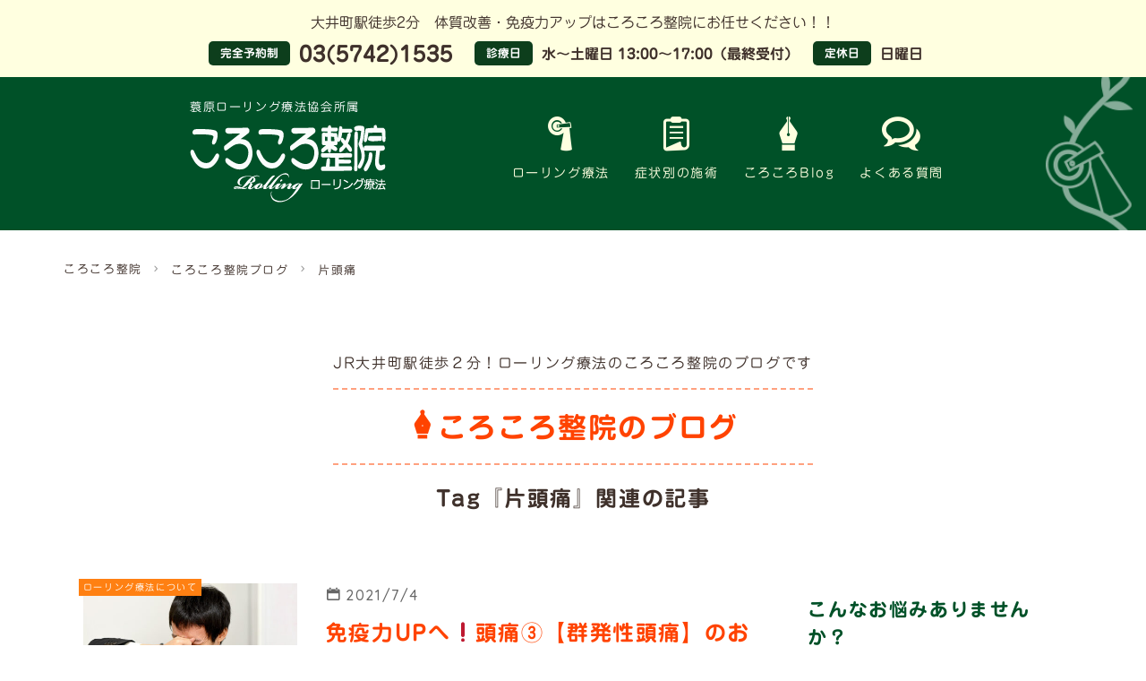

--- FILE ---
content_type: text/html; charset=UTF-8
request_url: https://rolling-korokoro.com/tag/%E7%89%87%E9%A0%AD%E7%97%9B/
body_size: 10304
content:
<!DOCTYPE html>
<html dir="ltr" lang="ja" prefix="og: https://ogp.me/ns#">
<head>
<meta charset="UTF-8" />
<meta http-equiv="Pragma" content="no-cache" />
<meta http-equiv="cache-control" content="no-cache" />
<meta http-equiv="expires" content="0" />
<meta name="viewport" content="width=device-width,initial-scale=1">





		<!-- All in One SEO 4.4.8 - aioseo.com -->
		<title>片頭痛 | 大井町の整体院 ローリング療法 ころころ整院</title>
		<meta name="robots" content="max-image-preview:large" />
		<link rel="canonical" href="https://rolling-korokoro.com/tag/%E7%89%87%E9%A0%AD%E7%97%9B/" />
		<meta name="generator" content="All in One SEO (AIOSEO) 4.4.8" />
		<script type="application/ld+json" class="aioseo-schema">
			{"@context":"https:\/\/schema.org","@graph":[{"@type":"BreadcrumbList","@id":"https:\/\/rolling-korokoro.com\/tag\/%E7%89%87%E9%A0%AD%E7%97%9B\/#breadcrumblist","itemListElement":[{"@type":"ListItem","@id":"https:\/\/rolling-korokoro.com\/#listItem","position":1,"name":"\u5bb6","item":"https:\/\/rolling-korokoro.com\/","nextItem":"https:\/\/rolling-korokoro.com\/tag\/%e7%89%87%e9%a0%ad%e7%97%9b\/#listItem"},{"@type":"ListItem","@id":"https:\/\/rolling-korokoro.com\/tag\/%e7%89%87%e9%a0%ad%e7%97%9b\/#listItem","position":2,"name":"\u7247\u982d\u75db","previousItem":"https:\/\/rolling-korokoro.com\/#listItem"}]},{"@type":"CollectionPage","@id":"https:\/\/rolling-korokoro.com\/tag\/%E7%89%87%E9%A0%AD%E7%97%9B\/#collectionpage","url":"https:\/\/rolling-korokoro.com\/tag\/%E7%89%87%E9%A0%AD%E7%97%9B\/","name":"\u7247\u982d\u75db | \u5927\u4e95\u753a\u306e\u6574\u4f53\u9662 \u30ed\u30fc\u30ea\u30f3\u30b0\u7642\u6cd5 \u3053\u308d\u3053\u308d\u6574\u9662","inLanguage":"ja","isPartOf":{"@id":"https:\/\/rolling-korokoro.com\/#website"},"breadcrumb":{"@id":"https:\/\/rolling-korokoro.com\/tag\/%E7%89%87%E9%A0%AD%E7%97%9B\/#breadcrumblist"}},{"@type":"Organization","@id":"https:\/\/rolling-korokoro.com\/#organization","name":"\u3053\u308d\u3053\u308d\u6574\u9662","url":"https:\/\/rolling-korokoro.com\/","logo":{"@type":"ImageObject","url":"https:\/\/rolling-korokoro.com\/site\/wp-content\/uploads\/2023\/09\/favicon_l.png","@id":"https:\/\/rolling-korokoro.com\/tag\/%E7%89%87%E9%A0%AD%E7%97%9B\/#organizationLogo","width":800,"height":800},"image":{"@id":"https:\/\/rolling-korokoro.com\/#organizationLogo"},"sameAs":["https:\/\/twitter.com\/korokoro_1235"],"contactPoint":{"@type":"ContactPoint","telephone":"+81357421535","contactType":"Customer Support"}},{"@type":"WebSite","@id":"https:\/\/rolling-korokoro.com\/#website","url":"https:\/\/rolling-korokoro.com\/","name":"\u3053\u308d\u3053\u308d\u6574\u9662","description":"\u84d1\u539f\u30ed\u30fc\u30ea\u30f3\u30b0\u7642\u6cd5\u5354\u4f1a\u6240\u5c5e \u30ed\u30fc\u30ea\u30f3\u30b0\u7642\u6cd5","inLanguage":"ja","publisher":{"@id":"https:\/\/rolling-korokoro.com\/#organization"}}]}
		</script>
		<!-- All in One SEO -->

<link rel="alternate" type="application/rss+xml" title="ころころ整院 &raquo; 片頭痛 タグのフィード" href="https://rolling-korokoro.com/tag/%e7%89%87%e9%a0%ad%e7%97%9b/feed/" />
<script type="text/javascript">
window._wpemojiSettings = {"baseUrl":"https:\/\/s.w.org\/images\/core\/emoji\/14.0.0\/72x72\/","ext":".png","svgUrl":"https:\/\/s.w.org\/images\/core\/emoji\/14.0.0\/svg\/","svgExt":".svg","source":{"concatemoji":"https:\/\/rolling-korokoro.com\/site\/wp-includes\/js\/wp-emoji-release.min.js?ver=6.3.7"}};
/*! This file is auto-generated */
!function(i,n){var o,s,e;function c(e){try{var t={supportTests:e,timestamp:(new Date).valueOf()};sessionStorage.setItem(o,JSON.stringify(t))}catch(e){}}function p(e,t,n){e.clearRect(0,0,e.canvas.width,e.canvas.height),e.fillText(t,0,0);var t=new Uint32Array(e.getImageData(0,0,e.canvas.width,e.canvas.height).data),r=(e.clearRect(0,0,e.canvas.width,e.canvas.height),e.fillText(n,0,0),new Uint32Array(e.getImageData(0,0,e.canvas.width,e.canvas.height).data));return t.every(function(e,t){return e===r[t]})}function u(e,t,n){switch(t){case"flag":return n(e,"\ud83c\udff3\ufe0f\u200d\u26a7\ufe0f","\ud83c\udff3\ufe0f\u200b\u26a7\ufe0f")?!1:!n(e,"\ud83c\uddfa\ud83c\uddf3","\ud83c\uddfa\u200b\ud83c\uddf3")&&!n(e,"\ud83c\udff4\udb40\udc67\udb40\udc62\udb40\udc65\udb40\udc6e\udb40\udc67\udb40\udc7f","\ud83c\udff4\u200b\udb40\udc67\u200b\udb40\udc62\u200b\udb40\udc65\u200b\udb40\udc6e\u200b\udb40\udc67\u200b\udb40\udc7f");case"emoji":return!n(e,"\ud83e\udef1\ud83c\udffb\u200d\ud83e\udef2\ud83c\udfff","\ud83e\udef1\ud83c\udffb\u200b\ud83e\udef2\ud83c\udfff")}return!1}function f(e,t,n){var r="undefined"!=typeof WorkerGlobalScope&&self instanceof WorkerGlobalScope?new OffscreenCanvas(300,150):i.createElement("canvas"),a=r.getContext("2d",{willReadFrequently:!0}),o=(a.textBaseline="top",a.font="600 32px Arial",{});return e.forEach(function(e){o[e]=t(a,e,n)}),o}function t(e){var t=i.createElement("script");t.src=e,t.defer=!0,i.head.appendChild(t)}"undefined"!=typeof Promise&&(o="wpEmojiSettingsSupports",s=["flag","emoji"],n.supports={everything:!0,everythingExceptFlag:!0},e=new Promise(function(e){i.addEventListener("DOMContentLoaded",e,{once:!0})}),new Promise(function(t){var n=function(){try{var e=JSON.parse(sessionStorage.getItem(o));if("object"==typeof e&&"number"==typeof e.timestamp&&(new Date).valueOf()<e.timestamp+604800&&"object"==typeof e.supportTests)return e.supportTests}catch(e){}return null}();if(!n){if("undefined"!=typeof Worker&&"undefined"!=typeof OffscreenCanvas&&"undefined"!=typeof URL&&URL.createObjectURL&&"undefined"!=typeof Blob)try{var e="postMessage("+f.toString()+"("+[JSON.stringify(s),u.toString(),p.toString()].join(",")+"));",r=new Blob([e],{type:"text/javascript"}),a=new Worker(URL.createObjectURL(r),{name:"wpTestEmojiSupports"});return void(a.onmessage=function(e){c(n=e.data),a.terminate(),t(n)})}catch(e){}c(n=f(s,u,p))}t(n)}).then(function(e){for(var t in e)n.supports[t]=e[t],n.supports.everything=n.supports.everything&&n.supports[t],"flag"!==t&&(n.supports.everythingExceptFlag=n.supports.everythingExceptFlag&&n.supports[t]);n.supports.everythingExceptFlag=n.supports.everythingExceptFlag&&!n.supports.flag,n.DOMReady=!1,n.readyCallback=function(){n.DOMReady=!0}}).then(function(){return e}).then(function(){var e;n.supports.everything||(n.readyCallback(),(e=n.source||{}).concatemoji?t(e.concatemoji):e.wpemoji&&e.twemoji&&(t(e.twemoji),t(e.wpemoji)))}))}((window,document),window._wpemojiSettings);
</script>
<style type="text/css">
img.wp-smiley,
img.emoji {
	display: inline !important;
	border: none !important;
	box-shadow: none !important;
	height: 1em !important;
	width: 1em !important;
	margin: 0 0.07em !important;
	vertical-align: -0.1em !important;
	background: none !important;
	padding: 0 !important;
}
</style>
	<link rel='stylesheet' id='pagecss-css' href='https://rolling-korokoro.com/css/blog.css?ver=6.3.7' type='text/css' media='all' />
<link rel='stylesheet' id='wp-block-library-css' href='https://rolling-korokoro.com/site/wp-includes/css/dist/block-library/style.min.css?ver=6.3.7' type='text/css' media='all' />
<style id='classic-theme-styles-inline-css' type='text/css'>
/*! This file is auto-generated */
.wp-block-button__link{color:#fff;background-color:#32373c;border-radius:9999px;box-shadow:none;text-decoration:none;padding:calc(.667em + 2px) calc(1.333em + 2px);font-size:1.125em}.wp-block-file__button{background:#32373c;color:#fff;text-decoration:none}
</style>
<style id='global-styles-inline-css' type='text/css'>
body{--wp--preset--color--black: #000000;--wp--preset--color--cyan-bluish-gray: #abb8c3;--wp--preset--color--white: #ffffff;--wp--preset--color--pale-pink: #f78da7;--wp--preset--color--vivid-red: #cf2e2e;--wp--preset--color--luminous-vivid-orange: #ff6900;--wp--preset--color--luminous-vivid-amber: #fcb900;--wp--preset--color--light-green-cyan: #7bdcb5;--wp--preset--color--vivid-green-cyan: #00d084;--wp--preset--color--pale-cyan-blue: #8ed1fc;--wp--preset--color--vivid-cyan-blue: #0693e3;--wp--preset--color--vivid-purple: #9b51e0;--wp--preset--gradient--vivid-cyan-blue-to-vivid-purple: linear-gradient(135deg,rgba(6,147,227,1) 0%,rgb(155,81,224) 100%);--wp--preset--gradient--light-green-cyan-to-vivid-green-cyan: linear-gradient(135deg,rgb(122,220,180) 0%,rgb(0,208,130) 100%);--wp--preset--gradient--luminous-vivid-amber-to-luminous-vivid-orange: linear-gradient(135deg,rgba(252,185,0,1) 0%,rgba(255,105,0,1) 100%);--wp--preset--gradient--luminous-vivid-orange-to-vivid-red: linear-gradient(135deg,rgba(255,105,0,1) 0%,rgb(207,46,46) 100%);--wp--preset--gradient--very-light-gray-to-cyan-bluish-gray: linear-gradient(135deg,rgb(238,238,238) 0%,rgb(169,184,195) 100%);--wp--preset--gradient--cool-to-warm-spectrum: linear-gradient(135deg,rgb(74,234,220) 0%,rgb(151,120,209) 20%,rgb(207,42,186) 40%,rgb(238,44,130) 60%,rgb(251,105,98) 80%,rgb(254,248,76) 100%);--wp--preset--gradient--blush-light-purple: linear-gradient(135deg,rgb(255,206,236) 0%,rgb(152,150,240) 100%);--wp--preset--gradient--blush-bordeaux: linear-gradient(135deg,rgb(254,205,165) 0%,rgb(254,45,45) 50%,rgb(107,0,62) 100%);--wp--preset--gradient--luminous-dusk: linear-gradient(135deg,rgb(255,203,112) 0%,rgb(199,81,192) 50%,rgb(65,88,208) 100%);--wp--preset--gradient--pale-ocean: linear-gradient(135deg,rgb(255,245,203) 0%,rgb(182,227,212) 50%,rgb(51,167,181) 100%);--wp--preset--gradient--electric-grass: linear-gradient(135deg,rgb(202,248,128) 0%,rgb(113,206,126) 100%);--wp--preset--gradient--midnight: linear-gradient(135deg,rgb(2,3,129) 0%,rgb(40,116,252) 100%);--wp--preset--font-size--small: 13px;--wp--preset--font-size--medium: 20px;--wp--preset--font-size--large: 36px;--wp--preset--font-size--x-large: 42px;--wp--preset--spacing--20: 0.44rem;--wp--preset--spacing--30: 0.67rem;--wp--preset--spacing--40: 1rem;--wp--preset--spacing--50: 1.5rem;--wp--preset--spacing--60: 2.25rem;--wp--preset--spacing--70: 3.38rem;--wp--preset--spacing--80: 5.06rem;--wp--preset--shadow--natural: 6px 6px 9px rgba(0, 0, 0, 0.2);--wp--preset--shadow--deep: 12px 12px 50px rgba(0, 0, 0, 0.4);--wp--preset--shadow--sharp: 6px 6px 0px rgba(0, 0, 0, 0.2);--wp--preset--shadow--outlined: 6px 6px 0px -3px rgba(255, 255, 255, 1), 6px 6px rgba(0, 0, 0, 1);--wp--preset--shadow--crisp: 6px 6px 0px rgba(0, 0, 0, 1);}:where(.is-layout-flex){gap: 0.5em;}:where(.is-layout-grid){gap: 0.5em;}body .is-layout-flow > .alignleft{float: left;margin-inline-start: 0;margin-inline-end: 2em;}body .is-layout-flow > .alignright{float: right;margin-inline-start: 2em;margin-inline-end: 0;}body .is-layout-flow > .aligncenter{margin-left: auto !important;margin-right: auto !important;}body .is-layout-constrained > .alignleft{float: left;margin-inline-start: 0;margin-inline-end: 2em;}body .is-layout-constrained > .alignright{float: right;margin-inline-start: 2em;margin-inline-end: 0;}body .is-layout-constrained > .aligncenter{margin-left: auto !important;margin-right: auto !important;}body .is-layout-constrained > :where(:not(.alignleft):not(.alignright):not(.alignfull)){max-width: var(--wp--style--global--content-size);margin-left: auto !important;margin-right: auto !important;}body .is-layout-constrained > .alignwide{max-width: var(--wp--style--global--wide-size);}body .is-layout-flex{display: flex;}body .is-layout-flex{flex-wrap: wrap;align-items: center;}body .is-layout-flex > *{margin: 0;}body .is-layout-grid{display: grid;}body .is-layout-grid > *{margin: 0;}:where(.wp-block-columns.is-layout-flex){gap: 2em;}:where(.wp-block-columns.is-layout-grid){gap: 2em;}:where(.wp-block-post-template.is-layout-flex){gap: 1.25em;}:where(.wp-block-post-template.is-layout-grid){gap: 1.25em;}.has-black-color{color: var(--wp--preset--color--black) !important;}.has-cyan-bluish-gray-color{color: var(--wp--preset--color--cyan-bluish-gray) !important;}.has-white-color{color: var(--wp--preset--color--white) !important;}.has-pale-pink-color{color: var(--wp--preset--color--pale-pink) !important;}.has-vivid-red-color{color: var(--wp--preset--color--vivid-red) !important;}.has-luminous-vivid-orange-color{color: var(--wp--preset--color--luminous-vivid-orange) !important;}.has-luminous-vivid-amber-color{color: var(--wp--preset--color--luminous-vivid-amber) !important;}.has-light-green-cyan-color{color: var(--wp--preset--color--light-green-cyan) !important;}.has-vivid-green-cyan-color{color: var(--wp--preset--color--vivid-green-cyan) !important;}.has-pale-cyan-blue-color{color: var(--wp--preset--color--pale-cyan-blue) !important;}.has-vivid-cyan-blue-color{color: var(--wp--preset--color--vivid-cyan-blue) !important;}.has-vivid-purple-color{color: var(--wp--preset--color--vivid-purple) !important;}.has-black-background-color{background-color: var(--wp--preset--color--black) !important;}.has-cyan-bluish-gray-background-color{background-color: var(--wp--preset--color--cyan-bluish-gray) !important;}.has-white-background-color{background-color: var(--wp--preset--color--white) !important;}.has-pale-pink-background-color{background-color: var(--wp--preset--color--pale-pink) !important;}.has-vivid-red-background-color{background-color: var(--wp--preset--color--vivid-red) !important;}.has-luminous-vivid-orange-background-color{background-color: var(--wp--preset--color--luminous-vivid-orange) !important;}.has-luminous-vivid-amber-background-color{background-color: var(--wp--preset--color--luminous-vivid-amber) !important;}.has-light-green-cyan-background-color{background-color: var(--wp--preset--color--light-green-cyan) !important;}.has-vivid-green-cyan-background-color{background-color: var(--wp--preset--color--vivid-green-cyan) !important;}.has-pale-cyan-blue-background-color{background-color: var(--wp--preset--color--pale-cyan-blue) !important;}.has-vivid-cyan-blue-background-color{background-color: var(--wp--preset--color--vivid-cyan-blue) !important;}.has-vivid-purple-background-color{background-color: var(--wp--preset--color--vivid-purple) !important;}.has-black-border-color{border-color: var(--wp--preset--color--black) !important;}.has-cyan-bluish-gray-border-color{border-color: var(--wp--preset--color--cyan-bluish-gray) !important;}.has-white-border-color{border-color: var(--wp--preset--color--white) !important;}.has-pale-pink-border-color{border-color: var(--wp--preset--color--pale-pink) !important;}.has-vivid-red-border-color{border-color: var(--wp--preset--color--vivid-red) !important;}.has-luminous-vivid-orange-border-color{border-color: var(--wp--preset--color--luminous-vivid-orange) !important;}.has-luminous-vivid-amber-border-color{border-color: var(--wp--preset--color--luminous-vivid-amber) !important;}.has-light-green-cyan-border-color{border-color: var(--wp--preset--color--light-green-cyan) !important;}.has-vivid-green-cyan-border-color{border-color: var(--wp--preset--color--vivid-green-cyan) !important;}.has-pale-cyan-blue-border-color{border-color: var(--wp--preset--color--pale-cyan-blue) !important;}.has-vivid-cyan-blue-border-color{border-color: var(--wp--preset--color--vivid-cyan-blue) !important;}.has-vivid-purple-border-color{border-color: var(--wp--preset--color--vivid-purple) !important;}.has-vivid-cyan-blue-to-vivid-purple-gradient-background{background: var(--wp--preset--gradient--vivid-cyan-blue-to-vivid-purple) !important;}.has-light-green-cyan-to-vivid-green-cyan-gradient-background{background: var(--wp--preset--gradient--light-green-cyan-to-vivid-green-cyan) !important;}.has-luminous-vivid-amber-to-luminous-vivid-orange-gradient-background{background: var(--wp--preset--gradient--luminous-vivid-amber-to-luminous-vivid-orange) !important;}.has-luminous-vivid-orange-to-vivid-red-gradient-background{background: var(--wp--preset--gradient--luminous-vivid-orange-to-vivid-red) !important;}.has-very-light-gray-to-cyan-bluish-gray-gradient-background{background: var(--wp--preset--gradient--very-light-gray-to-cyan-bluish-gray) !important;}.has-cool-to-warm-spectrum-gradient-background{background: var(--wp--preset--gradient--cool-to-warm-spectrum) !important;}.has-blush-light-purple-gradient-background{background: var(--wp--preset--gradient--blush-light-purple) !important;}.has-blush-bordeaux-gradient-background{background: var(--wp--preset--gradient--blush-bordeaux) !important;}.has-luminous-dusk-gradient-background{background: var(--wp--preset--gradient--luminous-dusk) !important;}.has-pale-ocean-gradient-background{background: var(--wp--preset--gradient--pale-ocean) !important;}.has-electric-grass-gradient-background{background: var(--wp--preset--gradient--electric-grass) !important;}.has-midnight-gradient-background{background: var(--wp--preset--gradient--midnight) !important;}.has-small-font-size{font-size: var(--wp--preset--font-size--small) !important;}.has-medium-font-size{font-size: var(--wp--preset--font-size--medium) !important;}.has-large-font-size{font-size: var(--wp--preset--font-size--large) !important;}.has-x-large-font-size{font-size: var(--wp--preset--font-size--x-large) !important;}
.wp-block-navigation a:where(:not(.wp-element-button)){color: inherit;}
:where(.wp-block-post-template.is-layout-flex){gap: 1.25em;}:where(.wp-block-post-template.is-layout-grid){gap: 1.25em;}
:where(.wp-block-columns.is-layout-flex){gap: 2em;}:where(.wp-block-columns.is-layout-grid){gap: 2em;}
.wp-block-pullquote{font-size: 1.5em;line-height: 1.6;}
</style>
<link rel='stylesheet' id='toc-screen-css' href='https://rolling-korokoro.com/site/wp-content/plugins/table-of-contents-plus/screen.min.css?ver=2309' type='text/css' media='all' />
<script type='text/javascript' src='https://rolling-korokoro.com/site/wp-includes/js/jquery/jquery.min.js?ver=3.7.0' id='jquery-core-js'></script>
<script type='text/javascript' src='https://rolling-korokoro.com/site/wp-includes/js/jquery/jquery-migrate.min.js?ver=3.4.1' id='jquery-migrate-js'></script>
<script type='text/javascript' id='wp-statistics-tracker-js-extra'>
/* <![CDATA[ */
var WP_Statistics_Tracker_Object = {"hitRequestUrl":"https:\/\/rolling-korokoro.com\/wp-json\/wp-statistics\/v2\/hit?wp_statistics_hit_rest=yes&track_all=0&current_page_type=post_tag&current_page_id=216&search_query&page_uri=L3RhZy8lRTclODklODclRTklQTAlQUQlRTclOTclOUIv","keepOnlineRequestUrl":"https:\/\/rolling-korokoro.com\/wp-json\/wp-statistics\/v2\/online?wp_statistics_hit_rest=yes&track_all=0&current_page_type=post_tag&current_page_id=216&search_query&page_uri=L3RhZy8lRTclODklODclRTklQTAlQUQlRTclOTclOUIv","option":{"dntEnabled":false,"cacheCompatibility":""}};
/* ]]> */
</script>
<script type='text/javascript' src='https://rolling-korokoro.com/site/wp-content/plugins/wp-statistics/assets/js/tracker.js?ver=6.3.7' id='wp-statistics-tracker-js'></script>
<link rel="https://api.w.org/" href="https://rolling-korokoro.com/wp-json/" /><link rel="alternate" type="application/json" href="https://rolling-korokoro.com/wp-json/wp/v2/tags/216" /><link rel="apple-touch-icon" sizes="180x180" href="/site/wp-content/uploads/fbrfg/apple-touch-icon.png">
<link rel="icon" type="image/png" sizes="32x32" href="/site/wp-content/uploads/fbrfg/favicon-32x32.png">
<link rel="icon" type="image/png" sizes="16x16" href="/site/wp-content/uploads/fbrfg/favicon-16x16.png">
<link rel="manifest" href="/site/wp-content/uploads/fbrfg/site.webmanifest">
<link rel="mask-icon" href="/site/wp-content/uploads/fbrfg/safari-pinned-tab.svg" color="#005128">
<link rel="shortcut icon" href="/site/wp-content/uploads/fbrfg/favicon.ico">
<meta name="msapplication-TileColor" content="#005128">
<meta name="msapplication-config" content="/site/wp-content/uploads/fbrfg/browserconfig.xml">
<meta name="theme-color" content="#ffffff"><!-- Analytics by WP Statistics v14.2 - https://wp-statistics.com/ -->
<link rel="icon" href="https://rolling-korokoro.com/site/wp-content/uploads/2019/11/cropped-favicon_s-32x32.png" sizes="32x32" />
<link rel="icon" href="https://rolling-korokoro.com/site/wp-content/uploads/2019/11/cropped-favicon_s-192x192.png" sizes="192x192" />
<link rel="apple-touch-icon" href="https://rolling-korokoro.com/site/wp-content/uploads/2019/11/cropped-favicon_s-180x180.png" />
<meta name="msapplication-TileImage" content="https://rolling-korokoro.com/site/wp-content/uploads/2019/11/cropped-favicon_s-270x270.png" />


<link rel="stylesheet" href="https://rolling-korokoro.com/js/fresco/fresco.css" media="all">
<link rel="stylesheet" href="https://rolling-korokoro.com/css/layout.css" type="text/css">
<link rel="stylesheet" href="//cdnjs.cloudflare.com/ajax/libs/aos/2.1.1/aos.css" media="screen">


<!-- Google Tag Manager -->
<script>(function(w,d,s,l,i){w[l]=w[l]||[];w[l].push({'gtm.start':
new Date().getTime(),event:'gtm.js'});var f=d.getElementsByTagName(s)[0],
j=d.createElement(s),dl=l!='dataLayer'?'&l='+l:'';j.async=true;j.src=
'https://www.googletagmanager.com/gtm.js?id='+i+dl;f.parentNode.insertBefore(j,f);
})(window,document,'script','dataLayer','GTM-PMF4N5GB');</script>
<!-- End Google Tag Manager -->

</head>


	
<body id="#top">
<!-- Google Tag Manager (noscript) -->
<noscript><iframe src="https://www.googletagmanager.com/ns.html?id=GTM-PMF4N5GB"
height="0" width="0" style="display:none;visibility:hidden"></iframe></noscript>
<!-- End Google Tag Manager (noscript) -->	

<header id="header">
	<div id="info">
		<p>大井町駅徒歩2分　体質改善・免疫力アップはころころ整院にお任せください！！</p>
		<dl>
			<dt class="hd_yoyaku">完全予約制</dt><dd class="tel">03(5742)1535</dd>
			<dt>診療日</dt><dd>水〜土曜日 13:00〜17:00（最終受付）</dd>
			<dt>定休日</dt><dd>日曜日</dd>
		</dl>
	</div>

	<div id="header_inner">
		<div id="hd_logo"><a href="https://rolling-korokoro.com/"><span>蓑原ローリング<br>療法協会所属</span><img src="https://rolling-korokoro.com/img/logo_hds.png" alt="ローリング療法ころころ整院"></a></div>
		
		<nav id="gnav">
			<ul>
				<li id="gn_rolling"><a href="https://rolling-korokoro.com/">ローリング<br>療法</a></li>
				<li id="gn_flow"><a href="https://rolling-korokoro.com/care">症状別<br>の施術</a></li>
<!-- 				<li id="gn_eye"><a href="https://rolling-korokoro.com/eyelash">まつげ<br>パーマ</a></li> -->
				<li id="gn_blog"><a href="https://rolling-korokoro.com/blog">ころころ<br>Blog</a></li>
				<li id="gn_faq"><a href="https://rolling-korokoro.com/faq">よくある<br>質問</a></li>
			</ul>
		</nav>
	</div>
</header>


	
<main>
	
		
	<div id="bread">
		<div class="wrap cf">
			<ul class="bread_crumb">
		    <!-- Breadcrumb NavXT 7.2.0 -->
<li><a href="https://rolling-korokoro.com">ころころ整院</a></li><li><a href="https://rolling-korokoro.com/blog/">ころころ整院ブログ</a></li><li><a href="https://rolling-korokoro.com/tag/%e7%89%87%e9%a0%ad%e7%97%9b/">片頭痛</a></li>			</ul>
		</div>
	</div>
	

	<div data-aos="fade-in" id="contents_blog">
		
				<div id="blog_header">
			<p class="blogdisc">JR大井町駅徒歩２分！ローリング療法のころころ整院のブログです</p>
			 <h1><a href="https://rolling-korokoro.com/blog/">ころころ整院のブログ</a></h1>
			 			   		   			<h2 id="cattitle">Tag『片頭痛』関連の記事</h2>
		   					   					  		</div><!-- #page_header -->
			

		
		<div id="blog_wrap" class="fbtb_bw">
			<div id="blog_content">
			
							<ul id="bloglist">
								<li class="boxlink">
		<div><img width="460" height="320" src="https://rolling-korokoro.com/site/wp-content/uploads/2021/06/2793937_m-460x320.jpeg" class="attachment-post-thumbnail size-post-thumbnail wp-post-image" alt="" decoding="async" fetchpriority="high" />		<span class="cat">
		ローリング療法について</span>
		
	</div>
		<div>
		<div id="post_data" class="fb_fs">
			<span class="date en">2021/7/4</span>
		</div>
		<h2><a href="https://rolling-korokoro.com/about-rolling/1837/">免疫力UPへ&#x2757;&#xfe0f;頭痛③【群発性頭痛】のお話</a></h2>
		
		〇肩こり・首こりがひどくなると頭痛がする 〇デスクワークが多く、目が疲れてくると頭痛がする 〇天気が悪くなると頭痛がする 〇頭痛薬が手放せない生理の前後に頭痛がする 当院ではこのような頭痛の症状でお悩みの方が来院されてい...	</div>
</li>								<li class="boxlink">
		<div><img width="460" height="320" src="https://rolling-korokoro.com/site/wp-content/uploads/2021/06/3372872_m-460x320.jpeg" class="attachment-post-thumbnail size-post-thumbnail wp-post-image" alt="" decoding="async" />		<span class="cat">
		ローリング療法について</span>
		
	</div>
		<div>
		<div id="post_data" class="fb_fs">
			<span class="date en">2021/6/22</span>
		</div>
		<h2><a href="https://rolling-korokoro.com/about-rolling/1813/">免疫力UPへ&#x2757;&#xfe0f;頭痛①【偏頭痛】のお話</a></h2>
		
		&nbsp; &nbsp; &nbsp; &nbsp; &nbsp; &nbsp; &nbsp; &nbsp; &nbsp; &nbsp; &nbsp; 〇肩こり・首こりがひどくなると頭痛がする 〇デスクワークが多く、目...	</div>
</li>								</ul>
					
						
			
			</div>
				<div id="blog_sidebar">
		<dl class="entry_list">
			<dt>こんなお悩みありませんか？</dt>
			<dd>	
				<ul id="carelist">
									    <li><a href="https://rolling-korokoro.com/care/copd/">呼吸-COPD 緩和</a></li>
									    <li><a href="https://rolling-korokoro.com/care/konenki/">更年期障害</a></li>
									    <li><a href="https://rolling-korokoro.com/care/youtu/">腰痛</a></li>
									    <li><a href="https://rolling-korokoro.com/care/pms/">生理痛・生理不順</a></li>
									    <li><a href="https://rolling-korokoro.com/care/zutsu/">頭痛</a></li>
									    <li><a href="https://rolling-korokoro.com/care/senaka/">背中が張る・固い</a></li>
									    <li><a href="https://rolling-korokoro.com/care/hiza/">膝の痛み</a></li>
									    <li><a href="https://rolling-korokoro.com/care/fuminsho/">不眠症</a></li>
									    <li><a href="https://rolling-korokoro.com/care/hiesho/">冷え性</a></li>
									    <li><a href="https://rolling-korokoro.com/care/benpi/">便秘・下痢</a></li>
									    <li><a href="https://rolling-korokoro.com/care/ninkatsu/">妊活～産後ケア</a></li>
									    <li><a href="https://rolling-korokoro.com/care/katakori/">肩こり・首こり</a></li>
									    <li><a href="https://rolling-korokoro.com/care/mukumi/">むくみ</a></li>
									    <li><a href="https://rolling-korokoro.com/care/meneki/">免疫力・体質改善</a></li>
									    <li><a href="https://rolling-korokoro.com/care/jirutsushinkei/">ストレス・自律神経</a></li>
									</ul>
			</dd>
		</dl>




		<dl class="entry_list">
			<dt>新着記事</dt>
			<dd>
			<ul class="thumlist">
												<li>
										<div><a href="https://rolling-korokoro.com/about-rolling/2530/"><img width="200" height="200" src="https://rolling-korokoro.com/site/wp-content/uploads/2022/06/23553892_s-200x200.jpg" class="attachment-thumbnail size-thumbnail wp-post-image" alt="" decoding="async" loading="lazy" /></a></div>
										
					<div><span class="date en">2022/6/30</span><a href="https://rolling-korokoro.com/about-rolling/2530/">免疫力アップへ&#x2757;&#xfe0f;【女性ホルモンと上手に向き合う】</a></div>
				</li>
								<li>
										<div><a href="https://rolling-korokoro.com/about-rolling/2492/"><img width="200" height="200" src="https://rolling-korokoro.com/site/wp-content/uploads/2022/05/464742-200x200.jpg" class="attachment-thumbnail size-thumbnail wp-post-image" alt="" decoding="async" loading="lazy" /></a></div>
										
					<div><span class="date en">2022/5/10</span><a href="https://rolling-korokoro.com/about-rolling/2492/">免疫力UPへ&#x2757;リンパを流して健康に&#x1f646;</a></div>
				</li>
								<li>
										<div><a href="https://rolling-korokoro.com/about-rolling/2442/"><img width="200" height="200" src="https://rolling-korokoro.com/site/wp-content/uploads/2022/03/23155401_s-200x200.jpg" class="attachment-thumbnail size-thumbnail wp-post-image" alt="" decoding="async" loading="lazy" /></a></div>
										
					<div><span class="date en">2022/3/15</span><a href="https://rolling-korokoro.com/about-rolling/2442/">免疫力アップへ&#x2757;&#xfe0f;あなたの冷えは末端型&#x2753;内蔵型&#x2753;冷えを知ってはじめる【温活】</a></div>
				</li>
								<li>
										<div><a href="https://rolling-korokoro.com/about-rolling/2383/"><img width="200" height="200" src="https://rolling-korokoro.com/site/wp-content/uploads/2022/02/1413638_s-200x200.jpg" class="attachment-thumbnail size-thumbnail wp-post-image" alt="" decoding="async" loading="lazy" /></a></div>
										
					<div><span class="date en">2022/2/14</span><a href="https://rolling-korokoro.com/about-rolling/2383/">日本人は世界一、座りっぱなし&#x2049;&#xfe0f;　</a></div>
				</li>
								<li>
										<div><a href="https://rolling-korokoro.com/about-rolling/2306/"><img width="200" height="200" src="https://rolling-korokoro.com/site/wp-content/uploads/2021/11/4565933_m-200x200.jpg" class="attachment-thumbnail size-thumbnail wp-post-image" alt="" decoding="async" loading="lazy" /></a></div>
										
					<div><span class="date en">2021/12/28</span><a href="https://rolling-korokoro.com/about-rolling/2306/">免疫力アップへ&#x2757;&#xfe0f;【血圧を知ろう～&#x1f64b;】その2</a></div>
				</li>
							</ul>
			</dd>
		</dl>	
		<dl class="entry_list">	
			<dt>記事カテゴリー</dt>
			<dd>
				<ul class="cat">
										<li class="cat-item cat-item-1"><a href="https://rolling-korokoro.com/about-rolling/">ローリング療法について (55)</a>
</li>
	<li class="cat-item cat-item-11"><a href="https://rolling-korokoro.com/osusume/">ころころ整院のおすすめ！ (2)</a>
</li>
	<li class="cat-item cat-item-16"><a href="https://rolling-korokoro.com/condition/">体質改善 (9)</a>
</li>
	<li class="cat-item cat-item-8"><a href="https://rolling-korokoro.com/diary/">日記 (1)</a>
</li>
	<li class="cat-item cat-item-23"><a href="https://rolling-korokoro.com/donation/">義援金のご報告 (4)</a>
</li>
				</ul>
			</dd>
		</dl>
		
		<dl class="date_list">	
			<dt>過去の記事</dt>
			<dd>
				<ul class="accordion">
									<li>
						<h4 class="cat-item">2022年</h4>
						<ul class="inner">
						    						    <li>
						        <a href="https://rolling-korokoro.com/date/2022/06">6月(1)</a>
						    </li>
												    <li>
						        <a href="https://rolling-korokoro.com/date/2022/05">5月(1)</a>
						    </li>
												    <li>
						        <a href="https://rolling-korokoro.com/date/2022/03">3月(1)</a>
						    </li>
												    <li>
						        <a href="https://rolling-korokoro.com/date/2022/02">2月(1)</a>
						    </li>
											</ul></li>      
				        					<li>
						<h4 class="cat-item">2021年</h4>
						<ul class="inner">
						    						    <li>
						        <a href="https://rolling-korokoro.com/date/2021/12">12月(1)</a>
						    </li>
												    <li>
						        <a href="https://rolling-korokoro.com/date/2021/11">11月(1)</a>
						    </li>
												    <li>
						        <a href="https://rolling-korokoro.com/date/2021/10">10月(1)</a>
						    </li>
												    <li>
						        <a href="https://rolling-korokoro.com/date/2021/09">9月(3)</a>
						    </li>
												    <li>
						        <a href="https://rolling-korokoro.com/date/2021/08">8月(3)</a>
						    </li>
												    <li>
						        <a href="https://rolling-korokoro.com/date/2021/07">7月(4)</a>
						    </li>
												    <li>
						        <a href="https://rolling-korokoro.com/date/2021/06">6月(3)</a>
						    </li>
												    <li>
						        <a href="https://rolling-korokoro.com/date/2021/05">5月(4)</a>
						    </li>
												    <li>
						        <a href="https://rolling-korokoro.com/date/2021/04">4月(3)</a>
						    </li>
												    <li>
						        <a href="https://rolling-korokoro.com/date/2021/03">3月(2)</a>
						    </li>
												    <li>
						        <a href="https://rolling-korokoro.com/date/2021/02">2月(3)</a>
						    </li>
												    <li>
						        <a href="https://rolling-korokoro.com/date/2021/01">1月(3)</a>
						    </li>
											</ul></li>      
				        					<li>
						<h4 class="cat-item">2020年</h4>
						<ul class="inner">
						    						    <li>
						        <a href="https://rolling-korokoro.com/date/2020/11">11月(2)</a>
						    </li>
												    <li>
						        <a href="https://rolling-korokoro.com/date/2020/10">10月(1)</a>
						    </li>
												    <li>
						        <a href="https://rolling-korokoro.com/date/2020/08">8月(2)</a>
						    </li>
												    <li>
						        <a href="https://rolling-korokoro.com/date/2020/07">7月(2)</a>
						    </li>
												    <li>
						        <a href="https://rolling-korokoro.com/date/2020/06">6月(1)</a>
						    </li>
												    <li>
						        <a href="https://rolling-korokoro.com/date/2020/05">5月(2)</a>
						    </li>
												    <li>
						        <a href="https://rolling-korokoro.com/date/2020/04">4月(3)</a>
						    </li>
												    <li>
						        <a href="https://rolling-korokoro.com/date/2020/03">3月(4)</a>
						    </li>
												    <li>
						        <a href="https://rolling-korokoro.com/date/2020/02">2月(4)</a>
						    </li>
												    <li>
						        <a href="https://rolling-korokoro.com/date/2020/01">1月(4)</a>
						    </li>
											</ul></li>      
				        					<li>
						<h4 class="cat-item">2019年</h4>
						<ul class="inner">
						    						    <li>
						        <a href="https://rolling-korokoro.com/date/2019/12">12月(3)</a>
						    </li>
												    <li>
						        <a href="https://rolling-korokoro.com/date/2019/11">11月(2)</a>
						    </li>
												    <li>
						        <a href="https://rolling-korokoro.com/date/2019/10">10月(1)</a>
						    </li>
																	</ul></li>
				</ul><!-- accordion -->
			</dd>
			
		</dl>
		
		<div id="ekiten">
			<h3>エキテン掲載中！</h3>
		<div style="color:#444444; line-height:1.6; width:100%;" align="left"><img alt="ローリング療法　ころころ整院" src="https://static.ekiten.jp/images/ekiten_link.jpeg" style="border: 0px; vertical-align: middle;" /> <a href="https://www.ekiten.jp/shop_3365224/" target="_blank">ローリング療法　ころころ整院</a><strong>関連キーワード：</strong><span><a href="https://www.ekiten.jp/cat_massage/" target="_blank">マッサージ</a> / <a href="https://www.ekiten.jp/cat_seitai/" target="_blank">整体</a> / <a href="https://www.ekiten.jp/cat_esthetics_salon/" target="_blank">エステ</a></span></div>
		</div>
	</div><!-- sidebar -->		</div>
		
		
		<div id="page">
				<div id="pager" class="wrap">
</div><!--#pager-->
			
		</div>
	</div>		
	
	
	
	<div id="sp_fix">
		<ul>
			<li class="sptel"><a class="tel" href="tel:0357421535">電話</a></li>
			<li class="cal_i"><a class="tel" href="https://rolling-korokoro.com/calender/">営業日</a></li>
			<li class="gmap"><a href="https://goo.gl/maps/FhuF3fRTKD7EMKXq6" target="_blank">Map</a></li>
			<li class="pricef"><a href="https://rolling-korokoro.com/#ryokin">料金</a></li>
		</ul>
	</div>

	

</main>

<footer id="footer">
	<div id="btn_top"><a href="#top"></a></div>
	<div id="shopinfo" class="fbtb_bww wrap_pc">
			<div class="ft_img"><img src="https://rolling-korokoro.com/img/ft_img_2.jpg" alt=""></div>
			<div class="ft_info">
				<h2><span>蓑原ローリング療法協会所属 ころころ整院</span><img src="https://rolling-korokoro.com/img/logo_ft.png" alt="ころころ整院"></h2>
				<dl class="yoyaku_tel"><dt>完全予約制</dt><dd class="tel bold">Tel.03-5742-1535</dd></dl>
				<dl id="open"><dt>診療日</dt><dd class="bold">水曜日〜土曜日　<br>10:00〜17:00（最終受付）</dd></dl>
							
				<dl id="access">
					<dt>Access</dt>
					<dd>〒140-0014&nbsp;<br class="sp-size"><a href="https://g.page/rolling-korokoro?share" target="_blank">東京都品川区大井１丁目５３−５ 高山ハイツ ３０３</a><br>
					（<a class="fresco" href="https://rolling-korokoro.com/img/map.jpg">近隣地図はこちら</a>）</dd>
					<dd class="trans indent">※ JR大井町駅　中央西口から徒歩2分</dd>
					<dd class="trans indent">※ お車でお越しの際は近隣の時間貸し駐車場をご利用ください。</dd>
				</dl>
			</div>
	</div>
	
	<div id="link_list" class="wrap">
		


		<ul class="fbtb_fsw">
			<li><a href="http://www.rolling-ryoho.co.jp/" target="_blank"><img src="https://rolling-korokoro.com/img/banners/banner_tokyo.png" alt="蓑原ローリング療法協会"></a></li>
			<li><a href="https://s-rolling.com/" target="_blank"><img src="https://rolling-korokoro.com/img/banners/banner_shonan.png" alt="湘南ローリング健康センター"></a></li>
			<li><a href="https://rolling-center.com/" target="_blank"><img src="https://rolling-korokoro.com/img/banners/banner_ishibashi.png" alt="石橋ローリング健康センター"></a></li>
		</ul>
			</div>
	
	<div id="map-canvas"></div>
	<p class="cr">&copy; ころころ整院 All Rights Reserved.</p>
</footer>


<script src="https://ajax.googleapis.com/ajax/libs/jquery/1.11.3/jquery.min.js"></script>
<script src="https://maps.googleapis.com/maps/api/js?key=AIzaSyDX_P52KggfPjr3GE-RKh6mTMk7_1mDqtE"></script>
<script src="https://rolling-korokoro.com/js/fresco/fresco.js"></script>
<script src="//webfonts.xserver.jp/js/xserver.js"></script>
<script src="//cdnjs.cloudflare.com/ajax/libs/aos/2.1.1/aos.js"></script>
<script>
AOS.init({
offset: 200,
duration: 600,
easing: 'ease-in-out-sine',
delay: 100,
disable: window.innerWidth < 1024
});
</script>

<script src="https://rolling-korokoro.com/js/common.js"></script>


<script type='text/javascript' id='toc-front-js-extra'>
/* <![CDATA[ */
var tocplus = {"visibility_show":"show","visibility_hide":"hide","width":"Auto"};
/* ]]> */
</script>
<script type='text/javascript' src='https://rolling-korokoro.com/site/wp-content/plugins/table-of-contents-plus/front.min.js?ver=2309' id='toc-front-js'></script>
<script type='text/javascript' src='https://rolling-korokoro.com/site/wp-includes/js/wp-embed.min.js?ver=6.3.7' id='wp-embed-js'></script>
</body>
</html>



--- FILE ---
content_type: application/javascript
request_url: https://rolling-korokoro.com/js/common.js
body_size: 2209
content:
//AOS
/*
AOS.init({	
offset: 200,
duration: 500,
delay: 50,
easing: 'ease-in-sine',
disable: 'mobile'
});
*/


$(function() {
	var nav    = $('#info'),
	    offset = nav.offset();
	  
	$(window).scroll(function () {
	  if($(window).scrollTop() > offset.top) {
	    nav.addClass('fixed');
	  } else {
	    nav.removeClass('fixed');
	  }
	});
});


$(function() {
	var nav    = $('#gnav'),
	    offset = nav.offset();
	  
	$(window).scroll(function () {
	  if($(window).scrollTop() > offset.top) {
	    nav.addClass('fixed_sp');
	  } else {
	    nav.removeClass('fixed_sp');
	  }
	});
});


$('#cal_more').click(function(){
    $('#hidden_cal').slideToggle('slow');
});



$(window).on('resize orientationchange', function() {
  $('.js-slider').slick('resize');
});


//スクロールTOP
$(function() {
	var topBtn = $('#btn_top');	
	topBtn.hide();
	//スクロールが100に達したらボタン表示
	$(window).scroll(function () {
		if ($(this).scrollTop() > 100) {
			topBtn.fadeIn();
		} else {
			topBtn.fadeOut();
		}
	});
	//スクロールしてトップ
    topBtn.click(function () {
		$('body,html').animate({
			scrollTop: 0
		}, 500);
		return false;
    });
});


   //.accordion3の中のp要素がクリックされたらaccordion3の中のp要素に隣接するul要素が開いたり閉じたりする。

$(function(){
	$('.accordion h4').click(function(){
		$(this).next('ul').slideToggle();

	});
});




$(document).ready(function(){
 
     $(".boxlink").click(function(){
         if($(this).find("a").attr("target")=="_blank"){
             window.open($(this).find("a").attr("href"), '_blank');
         }else{
             window.location=$(this).find("a").attr("href");
         }
     return false;
     });
 
})




//Gmap
	var map;
	var brooklyn = new google.maps.LatLng(35.604744,139.734188);
	var MY_MAPTYPE_ID = 'Map_style';
 
function initialize() {
   
  var featureOpts = [
	{
		"stylers": [
			{
				"hue": "#005128"
			},
			{
				"saturation": -70
			}
		],
		"elementType": "all",
		"featureType": "all"
	}
]

   
  var mapOptions = {
    zoom: 18,
    center: brooklyn,
    mapTypeControlOptions: {
      mapTypeIds: [google.maps.MapTypeId.ROADMAP, MY_MAPTYPE_ID]
    },
    mapTypeId: MY_MAPTYPE_ID,
	scrollwheel: false
  };
 
   map = new google.maps.Map(document.getElementById('map-canvas'),
      mapOptions);
 
 
 
 var image = '//rolling-korokoro.com/img/map_pin.png'; //マーカーアイコン画像URL
  var marker = new google.maps.Marker({
      position: brooklyn,
      map: map,
      icon:image, //アイコン画像をセット
      title: 'ころころ整院'
  });
 
   
  var styledMapOptions = {
    name: 'ころころ整院'
  };
 
var customMapType = new google.maps.StyledMapType(featureOpts, styledMapOptions);
 
  map.mapTypes.set(MY_MAPTYPE_ID, customMapType);
 
}
 
google.maps.event.addDomListener(window, 'load', initialize);




(function($) {

/*
*  new_map
*
*  This function will render a Google Map onto the selected jQuery element
*
*  @type	function
*  @date	8/11/2013
*  @since	4.3.0
*
*  @param	$el (jQuery element)
*  @return	n/a
*/

function new_map( $el ) {
	
	// var
	var $markers = $el.find('.marker');
	
	
	// vars
	var args = {
		zoom		: 16,
		center		: new google.maps.LatLng(0, 0),
		mapTypeId	: google.maps.MapTypeId.ROADMAP
	};
	
	
	// create map	        	
	var map = new google.maps.Map( $el[0], args);
	
	
	// add a markers reference
	map.markers = [];
	
	
	// add markers
	$markers.each(function(){
		
    	add_marker( $(this), map );
		
	});
	
	
	// center map
	center_map( map );
	
	
	// return
	return map;
	
}

/*
*  add_marker
*
*  This function will add a marker to the selected Google Map
*
*  @type	function
*  @date	8/11/2013
*  @since	4.3.0
*
*  @param	$marker (jQuery element)
*  @param	map (Google Map object)
*  @return	n/a
*/

function add_marker( $marker, map ) {

	// var
	var latlng = new google.maps.LatLng( $marker.attr('data-lat'), $marker.attr('data-lng') );

	// create marker
	var marker = new google.maps.Marker({
		position	: latlng,
		map			: map
	});

	// add to array
	map.markers.push( marker );

	// if marker contains HTML, add it to an infoWindow
	if( $marker.html() )
	{
		// create info window
		var infowindow = new google.maps.InfoWindow({
			content		: $marker.html()
		});

		// show info window when marker is clicked
		google.maps.event.addListener(marker, 'click', function() {

			infowindow.open( map, marker );

		});
	}

}

/*
*  center_map
*
*  This function will center the map, showing all markers attached to this map
*
*  @type	function
*  @date	8/11/2013
*  @since	4.3.0
*
*  @param	map (Google Map object)
*  @return	n/a
*/

function center_map( map ) {

	// vars
	var bounds = new google.maps.LatLngBounds();

	// loop through all markers and create bounds
	$.each( map.markers, function( i, marker ){

		var latlng = new google.maps.LatLng( marker.position.lat(), marker.position.lng() );

		bounds.extend( latlng );

	});

	// only 1 marker?
	if( map.markers.length == 1 )
	{
		// set center of map
	    map.setCenter( bounds.getCenter() );
	    map.setZoom( 16 );
	}
	else
	{
		// fit to bounds
		map.fitBounds( bounds );
	}

}

/*
*  document ready
*
*  This function will render each map when the document is ready (page has loaded)
*
*  @type	function
*  @date	8/11/2013
*  @since	5.0.0
*
*  @param	n/a
*  @return	n/a
*/
// global var
var map = null;

$(document).ready(function(){

	$('.acf-map').each(function(){

		// create map
		map = new_map( $(this) );

	});

});

})(jQuery);
